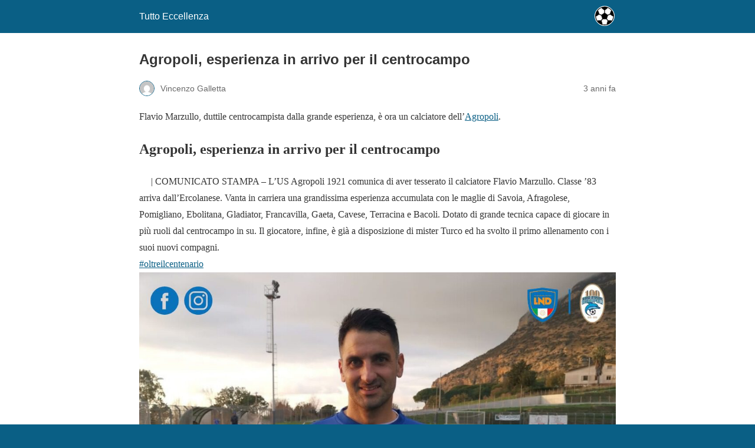

--- FILE ---
content_type: text/html; charset=utf-8
request_url: https://www.tuttoeccellenza.it/eccellenza/agropoli-arrivo-per-il-centrocampo/?amp=1
body_size: 8272
content:
<!DOCTYPE html>
<html amp lang="it-IT" data-amp-auto-lightbox-disable transformed="self;v=1" i-amphtml-layout="" i-amphtml-no-boilerplate="">
<head><meta charset="utf-8"><meta name="viewport" content="width=device-width,minimum-scale=1"><link rel="preconnect" href="https://cdn.ampproject.org"><style amp-runtime="" i-amphtml-version="012512172008001">html{overflow-x:hidden!important}html.i-amphtml-fie{height:100%!important;width:100%!important}html:not([amp4ads]),html:not([amp4ads]) body{height:auto!important}html:not([amp4ads]) body{margin:0!important}body{-webkit-text-size-adjust:100%;-moz-text-size-adjust:100%;-ms-text-size-adjust:100%;text-size-adjust:100%}html.i-amphtml-singledoc.i-amphtml-embedded{-ms-touch-action:pan-y pinch-zoom;touch-action:pan-y pinch-zoom}html.i-amphtml-fie>body,html.i-amphtml-singledoc>body{overflow:visible!important}html.i-amphtml-fie:not(.i-amphtml-inabox)>body,html.i-amphtml-singledoc:not(.i-amphtml-inabox)>body{position:relative!important}html.i-amphtml-ios-embed-legacy>body{overflow-x:hidden!important;overflow-y:auto!important;position:absolute!important}html.i-amphtml-ios-embed{overflow-y:auto!important;position:static}#i-amphtml-wrapper{overflow-x:hidden!important;overflow-y:auto!important;position:absolute!important;top:0!important;left:0!important;right:0!important;bottom:0!important;margin:0!important;display:block!important}html.i-amphtml-ios-embed.i-amphtml-ios-overscroll,html.i-amphtml-ios-embed.i-amphtml-ios-overscroll>#i-amphtml-wrapper{-webkit-overflow-scrolling:touch!important}#i-amphtml-wrapper>body{position:relative!important;border-top:1px solid transparent!important}#i-amphtml-wrapper+body{visibility:visible}#i-amphtml-wrapper+body .i-amphtml-lightbox-element,#i-amphtml-wrapper+body[i-amphtml-lightbox]{visibility:hidden}#i-amphtml-wrapper+body[i-amphtml-lightbox] .i-amphtml-lightbox-element{visibility:visible}#i-amphtml-wrapper.i-amphtml-scroll-disabled,.i-amphtml-scroll-disabled{overflow-x:hidden!important;overflow-y:hidden!important}amp-instagram{padding:54px 0px 0px!important;background-color:#fff}amp-iframe iframe{box-sizing:border-box!important}[amp-access][amp-access-hide]{display:none}[subscriptions-dialog],body:not(.i-amphtml-subs-ready) [subscriptions-action],body:not(.i-amphtml-subs-ready) [subscriptions-section]{display:none!important}amp-experiment,amp-live-list>[update]{display:none}amp-list[resizable-children]>.i-amphtml-loading-container.amp-hidden{display:none!important}amp-list [fetch-error],amp-list[load-more] [load-more-button],amp-list[load-more] [load-more-end],amp-list[load-more] [load-more-failed],amp-list[load-more] [load-more-loading]{display:none}amp-list[diffable] div[role=list]{display:block}amp-story-page,amp-story[standalone]{min-height:1px!important;display:block!important;height:100%!important;margin:0!important;padding:0!important;overflow:hidden!important;width:100%!important}amp-story[standalone]{background-color:#000!important;position:relative!important}amp-story-page{background-color:#757575}amp-story .amp-active>div,amp-story .i-amphtml-loader-background{display:none!important}amp-story-page:not(:first-of-type):not([distance]):not([active]){transform:translateY(1000vh)!important}amp-autocomplete{position:relative!important;display:inline-block!important}amp-autocomplete>input,amp-autocomplete>textarea{padding:0.5rem;border:1px solid rgba(0,0,0,.33)}.i-amphtml-autocomplete-results,amp-autocomplete>input,amp-autocomplete>textarea{font-size:1rem;line-height:1.5rem}[amp-fx^=fly-in]{visibility:hidden}amp-script[nodom],amp-script[sandboxed]{position:fixed!important;top:0!important;width:1px!important;height:1px!important;overflow:hidden!important;visibility:hidden}
/*# sourceURL=/css/ampdoc.css*/[hidden]{display:none!important}.i-amphtml-element{display:inline-block}.i-amphtml-blurry-placeholder{transition:opacity 0.3s cubic-bezier(0.0,0.0,0.2,1)!important;pointer-events:none}[layout=nodisplay]:not(.i-amphtml-element){display:none!important}.i-amphtml-layout-fixed,[layout=fixed][width][height]:not(.i-amphtml-layout-fixed){display:inline-block;position:relative}.i-amphtml-layout-responsive,[layout=responsive][width][height]:not(.i-amphtml-layout-responsive),[width][height][heights]:not([layout]):not(.i-amphtml-layout-responsive),[width][height][sizes]:not(img):not([layout]):not(.i-amphtml-layout-responsive){display:block;position:relative}.i-amphtml-layout-intrinsic,[layout=intrinsic][width][height]:not(.i-amphtml-layout-intrinsic){display:inline-block;position:relative;max-width:100%}.i-amphtml-layout-intrinsic .i-amphtml-sizer{max-width:100%}.i-amphtml-intrinsic-sizer{max-width:100%;display:block!important}.i-amphtml-layout-container,.i-amphtml-layout-fixed-height,[layout=container],[layout=fixed-height][height]:not(.i-amphtml-layout-fixed-height){display:block;position:relative}.i-amphtml-layout-fill,.i-amphtml-layout-fill.i-amphtml-notbuilt,[layout=fill]:not(.i-amphtml-layout-fill),body noscript>*{display:block;overflow:hidden!important;position:absolute;top:0;left:0;bottom:0;right:0}body noscript>*{position:absolute!important;width:100%;height:100%;z-index:2}body noscript{display:inline!important}.i-amphtml-layout-flex-item,[layout=flex-item]:not(.i-amphtml-layout-flex-item){display:block;position:relative;-ms-flex:1 1 auto;flex:1 1 auto}.i-amphtml-layout-fluid{position:relative}.i-amphtml-layout-size-defined{overflow:hidden!important}.i-amphtml-layout-awaiting-size{position:absolute!important;top:auto!important;bottom:auto!important}i-amphtml-sizer{display:block!important}@supports (aspect-ratio:1/1){i-amphtml-sizer.i-amphtml-disable-ar{display:none!important}}.i-amphtml-blurry-placeholder,.i-amphtml-fill-content{display:block;height:0;max-height:100%;max-width:100%;min-height:100%;min-width:100%;width:0;margin:auto}.i-amphtml-layout-size-defined .i-amphtml-fill-content{position:absolute;top:0;left:0;bottom:0;right:0}.i-amphtml-replaced-content,.i-amphtml-screen-reader{padding:0!important;border:none!important}.i-amphtml-screen-reader{position:fixed!important;top:0px!important;left:0px!important;width:4px!important;height:4px!important;opacity:0!important;overflow:hidden!important;margin:0!important;display:block!important;visibility:visible!important}.i-amphtml-screen-reader~.i-amphtml-screen-reader{left:8px!important}.i-amphtml-screen-reader~.i-amphtml-screen-reader~.i-amphtml-screen-reader{left:12px!important}.i-amphtml-screen-reader~.i-amphtml-screen-reader~.i-amphtml-screen-reader~.i-amphtml-screen-reader{left:16px!important}.i-amphtml-unresolved{position:relative;overflow:hidden!important}.i-amphtml-select-disabled{-webkit-user-select:none!important;-ms-user-select:none!important;user-select:none!important}.i-amphtml-notbuilt,[layout]:not(.i-amphtml-element),[width][height][heights]:not([layout]):not(.i-amphtml-element),[width][height][sizes]:not(img):not([layout]):not(.i-amphtml-element){position:relative;overflow:hidden!important;color:transparent!important}.i-amphtml-notbuilt:not(.i-amphtml-layout-container)>*,[layout]:not([layout=container]):not(.i-amphtml-element)>*,[width][height][heights]:not([layout]):not(.i-amphtml-element)>*,[width][height][sizes]:not([layout]):not(.i-amphtml-element)>*{display:none}amp-img:not(.i-amphtml-element)[i-amphtml-ssr]>img.i-amphtml-fill-content{display:block}.i-amphtml-notbuilt:not(.i-amphtml-layout-container),[layout]:not([layout=container]):not(.i-amphtml-element),[width][height][heights]:not([layout]):not(.i-amphtml-element),[width][height][sizes]:not(img):not([layout]):not(.i-amphtml-element){color:transparent!important;line-height:0!important}.i-amphtml-ghost{visibility:hidden!important}.i-amphtml-element>[placeholder],[layout]:not(.i-amphtml-element)>[placeholder],[width][height][heights]:not([layout]):not(.i-amphtml-element)>[placeholder],[width][height][sizes]:not([layout]):not(.i-amphtml-element)>[placeholder]{display:block;line-height:normal}.i-amphtml-element>[placeholder].amp-hidden,.i-amphtml-element>[placeholder].hidden{visibility:hidden}.i-amphtml-element:not(.amp-notsupported)>[fallback],.i-amphtml-layout-container>[placeholder].amp-hidden,.i-amphtml-layout-container>[placeholder].hidden{display:none}.i-amphtml-layout-size-defined>[fallback],.i-amphtml-layout-size-defined>[placeholder]{position:absolute!important;top:0!important;left:0!important;right:0!important;bottom:0!important;z-index:1}amp-img[i-amphtml-ssr]:not(.i-amphtml-element)>[placeholder]{z-index:auto}.i-amphtml-notbuilt>[placeholder]{display:block!important}.i-amphtml-hidden-by-media-query{display:none!important}.i-amphtml-element-error{background:red!important;color:#fff!important;position:relative!important}.i-amphtml-element-error:before{content:attr(error-message)}i-amp-scroll-container,i-amphtml-scroll-container{position:absolute;top:0;left:0;right:0;bottom:0;display:block}i-amp-scroll-container.amp-active,i-amphtml-scroll-container.amp-active{overflow:auto;-webkit-overflow-scrolling:touch}.i-amphtml-loading-container{display:block!important;pointer-events:none;z-index:1}.i-amphtml-notbuilt>.i-amphtml-loading-container{display:block!important}.i-amphtml-loading-container.amp-hidden{visibility:hidden}.i-amphtml-element>[overflow]{cursor:pointer;position:relative;z-index:2;visibility:hidden;display:initial;line-height:normal}.i-amphtml-layout-size-defined>[overflow]{position:absolute}.i-amphtml-element>[overflow].amp-visible{visibility:visible}template{display:none!important}.amp-border-box,.amp-border-box *,.amp-border-box :after,.amp-border-box :before{box-sizing:border-box}amp-pixel{display:none!important}amp-analytics,amp-auto-ads,amp-story-auto-ads{position:fixed!important;top:0!important;width:1px!important;height:1px!important;overflow:hidden!important;visibility:hidden}amp-story{visibility:hidden!important}html.i-amphtml-fie>amp-analytics{position:initial!important}[visible-when-invalid]:not(.visible),form [submit-error],form [submit-success],form [submitting]{display:none}amp-accordion{display:block!important}@media (min-width:1px){:where(amp-accordion>section)>:first-child{margin:0;background-color:#efefef;padding-right:20px;border:1px solid #dfdfdf}:where(amp-accordion>section)>:last-child{margin:0}}amp-accordion>section{float:none!important}amp-accordion>section>*{float:none!important;display:block!important;overflow:hidden!important;position:relative!important}amp-accordion,amp-accordion>section{margin:0}amp-accordion:not(.i-amphtml-built)>section>:last-child{display:none!important}amp-accordion:not(.i-amphtml-built)>section[expanded]>:last-child{display:block!important}
/*# sourceURL=/css/ampshared.css*/</style><meta name="amp-to-amp-navigation" content="AMP-Redirect-To; AMP.navigateTo"><meta name="description" content="Agropoli, esperienza in arrivo per il centrocampo"><meta name="robots" content="follow, index, max-snippet:-1, max-video-preview:-1, max-image-preview:large"><meta property="og:locale" content="it_IT"><meta property="og:type" content="article"><meta property="og:title" content="Agropoli, esperienza in arrivo per il centrocampo"><meta property="og:description" content="Agropoli, esperienza in arrivo per il centrocampo"><meta property="og:url" content="https://www.tuttoeccellenza.it/eccellenza/agropoli-arrivo-per-il-centrocampo/"><meta property="og:site_name" content="Tutto Eccellenza"><meta property="article:publisher" content="https://www.facebook.com/tuttoeccellenzacalcio"><meta property="article:tag" content="Eccellenza"><meta property="article:tag" content="Eccellenza Campania"><meta property="article:section" content="Eccellenza"><meta property="og:image" content="https://www.tuttoeccellenza.it/wp-content/uploads/2022/12/agropoli-u-e1672344686399.jpg"><meta property="og:image:secure_url" content="https://www.tuttoeccellenza.it/wp-content/uploads/2022/12/agropoli-u-e1672344686399.jpg"><meta property="og:image:width" content="1080"><meta property="og:image:height" content="675"><meta property="og:image:alt" content="agropoli"><meta property="og:image:type" content="image/jpeg"><meta property="article:published_time" content="2022-12-29T21:21:12+01:00"><meta name="twitter:card" content="summary_large_image"><meta name="twitter:title" content="Agropoli, esperienza in arrivo per il centrocampo"><meta name="twitter:description" content="Agropoli, esperienza in arrivo per il centrocampo"><meta name="twitter:image" content="https://www.tuttoeccellenza.it/wp-content/uploads/2022/12/agropoli-u-e1672344686399.jpg"><meta name="twitter:label1" content="Scritto da"><meta name="twitter:data1" content="Vincenzo Galletta"><meta name="twitter:label2" content="Tempo di lettura"><meta name="twitter:data2" content="Meno di un minuto"><meta name="generator" content="AMP Plugin v2.5.5; mode=reader; theme=legacy"><script async="" src="https://cdn.ampproject.org/v0.mjs" type="module" crossorigin="anonymous"></script><script async nomodule src="https://cdn.ampproject.org/v0.js" crossorigin="anonymous"></script><link rel="stylesheet" href="https://maxcdn.bootstrapcdn.com/font-awesome/4.7.0/css/font-awesome.min.css"><style amp-custom="">#amp-mobile-version-switcher{left:0;position:absolute;width:100%;z-index:100}#amp-mobile-version-switcher>a{background-color:#444;border:0;color:#eaeaea;display:block;font-family:-apple-system,BlinkMacSystemFont,Segoe UI,Roboto,Oxygen-Sans,Ubuntu,Cantarell,Helvetica Neue,sans-serif;font-size:16px;font-weight:600;padding:15px 0;text-align:center;-webkit-text-decoration:none;text-decoration:none}#amp-mobile-version-switcher>a:active,#amp-mobile-version-switcher>a:focus,#amp-mobile-version-switcher>a:hover{-webkit-text-decoration:underline;text-decoration:underline}:where(.wp-block-button__link){border-radius:9999px;box-shadow:none;padding:calc(.667em + 2px) calc(1.333em + 2px);text-decoration:none}:root :where(.wp-block-button .wp-block-button__link.is-style-outline),:root :where(.wp-block-button.is-style-outline>.wp-block-button__link){border:2px solid;padding:.667em 1.333em}:root :where(.wp-block-button .wp-block-button__link.is-style-outline:not(.has-text-color)),:root :where(.wp-block-button.is-style-outline>.wp-block-button__link:not(.has-text-color)){color:currentColor}:root :where(.wp-block-button .wp-block-button__link.is-style-outline:not(.has-background)),:root :where(.wp-block-button.is-style-outline>.wp-block-button__link:not(.has-background)){background-color:initial;background-image:none}:where(.wp-block-columns){margin-bottom:1.75em}:where(.wp-block-columns.has-background){padding:1.25em 2.375em}:where(.wp-block-post-comments input[type=submit]){border:none}:where(.wp-block-cover-image:not(.has-text-color)),:where(.wp-block-cover:not(.has-text-color)){color:#fff}:where(.wp-block-cover-image.is-light:not(.has-text-color)),:where(.wp-block-cover.is-light:not(.has-text-color)){color:#000}:root :where(.wp-block-cover h1:not(.has-text-color)),:root :where(.wp-block-cover h2:not(.has-text-color)),:root :where(.wp-block-cover h3:not(.has-text-color)),:root :where(.wp-block-cover h4:not(.has-text-color)),:root :where(.wp-block-cover h5:not(.has-text-color)),:root :where(.wp-block-cover h6:not(.has-text-color)),:root :where(.wp-block-cover p:not(.has-text-color)){color:inherit}:where(.wp-block-file){margin-bottom:1.5em}:where(.wp-block-file__button){border-radius:2em;display:inline-block;padding:.5em 1em}:where(.wp-block-file__button):is(a):active,:where(.wp-block-file__button):is(a):focus,:where(.wp-block-file__button):is(a):hover,:where(.wp-block-file__button):is(a):visited{box-shadow:none;color:#fff;opacity:.85;text-decoration:none}:where(.wp-block-group.wp-block-group-is-layout-constrained){position:relative}@keyframes show-content-image{0%{visibility:hidden}99%{visibility:hidden}to{visibility:visible}}@keyframes turn-on-visibility{0%{opacity:0}to{opacity:1}}@keyframes turn-off-visibility{0%{opacity:1;visibility:visible}99%{opacity:0;visibility:visible}to{opacity:0;visibility:hidden}}@keyframes lightbox-zoom-in{0%{transform:translate(calc(( -100vw + var(--wp--lightbox-scrollbar-width) ) / 2 + var(--wp--lightbox-initial-left-position)),calc(-50vh + var(--wp--lightbox-initial-top-position))) scale(var(--wp--lightbox-scale))}to{transform:translate(-50%,-50%) scale(1)}}@keyframes lightbox-zoom-out{0%{transform:translate(-50%,-50%) scale(1);visibility:visible}99%{visibility:visible}to{transform:translate(calc(( -100vw + var(--wp--lightbox-scrollbar-width) ) / 2 + var(--wp--lightbox-initial-left-position)),calc(-50vh + var(--wp--lightbox-initial-top-position))) scale(var(--wp--lightbox-scale));visibility:hidden}}:where(.wp-block-latest-comments:not([data-amp-original-style*=line-height] .wp-block-latest-comments__comment)){line-height:1.1}:where(.wp-block-latest-comments:not([data-amp-original-style*=line-height] .wp-block-latest-comments__comment-excerpt p)){line-height:1.8}:root :where(.wp-block-latest-posts.is-grid){padding:0}:root :where(.wp-block-latest-posts.wp-block-latest-posts__list){padding-left:0}:root :where(.wp-block-list.has-background){padding:1.25em 2.375em}:where(.wp-block-navigation.has-background .wp-block-navigation-item a:not(.wp-element-button)),:where(.wp-block-navigation.has-background .wp-block-navigation-submenu a:not(.wp-element-button)){padding:.5em 1em}:where(.wp-block-navigation .wp-block-navigation__submenu-container .wp-block-navigation-item a:not(.wp-element-button)),:where(.wp-block-navigation .wp-block-navigation__submenu-container .wp-block-navigation-submenu a:not(.wp-element-button)),:where(.wp-block-navigation .wp-block-navigation__submenu-container .wp-block-navigation-submenu button.wp-block-navigation-item__content),:where(.wp-block-navigation .wp-block-navigation__submenu-container .wp-block-pages-list__item button.wp-block-navigation-item__content){padding:.5em 1em}@keyframes overlay-menu__fade-in-animation{0%{opacity:0;transform:translateY(.5em)}to{opacity:1;transform:translateY(0)}}:root :where(p.has-background){padding:1.25em 2.375em}:where(p.has-text-color:not(.has-link-color)) a{color:inherit}:where(.wp-block-post-excerpt){box-sizing:border-box;margin-bottom:var(--wp--style--block-gap);margin-top:var(--wp--style--block-gap)}:where(.wp-block-preformatted.has-background){padding:1.25em 2.375em}:where(.wp-block-search__button){border:1px solid #ccc;padding:6px 10px}:where(.wp-block-search__input){font-family:inherit;font-size:inherit;font-style:inherit;font-weight:inherit;letter-spacing:inherit;line-height:inherit;text-transform:inherit}:where(.wp-block-search__button-inside .wp-block-search__inside-wrapper){border:1px solid #949494;box-sizing:border-box;padding:4px}:where(.wp-block-search__button-inside .wp-block-search__inside-wrapper) :where(.wp-block-search__button){padding:4px 8px}:root :where(.wp-block-separator.is-style-dots){height:auto;line-height:1;text-align:center}:root :where(.wp-block-separator.is-style-dots):before{color:currentColor;content:"···";font-family:serif;font-size:1.5em;letter-spacing:2em;padding-left:2em}:root :where(.wp-block-site-logo.is-style-rounded){border-radius:9999px}:root :where(.wp-block-social-links .wp-social-link a){padding:.25em}:root :where(.wp-block-social-links.is-style-logos-only .wp-social-link a){padding:0}:root :where(.wp-block-social-links.is-style-pill-shape .wp-social-link a){padding-left:.6666666667em;padding-right:.6666666667em}:root :where(.wp-block-tag-cloud.is-style-outline){display:flex;flex-wrap:wrap;gap:1ch}:root :where(.wp-block-tag-cloud.is-style-outline a){border:1px solid;margin-right:0;padding:1ch 2ch}:root :where(.wp-block-tag-cloud.is-style-outline a):not(#_#_#_#_#_#_#_#_){font-size:unset;text-decoration:none}:root :where(.wp-block-table-of-contents){box-sizing:border-box}:where(.wp-block-term-description){box-sizing:border-box;margin-bottom:var(--wp--style--block-gap);margin-top:var(--wp--style--block-gap)}:where(pre.wp-block-verse){font-family:inherit}:root{--wp--preset--font-size--normal:16px;--wp--preset--font-size--huge:42px}.aligncenter{clear:both}html :where(.has-border-color){border-style:solid}html :where([data-amp-original-style*=border-top-color]){border-top-style:solid}html :where([data-amp-original-style*=border-right-color]){border-right-style:solid}html :where([data-amp-original-style*=border-bottom-color]){border-bottom-style:solid}html :where([data-amp-original-style*=border-left-color]){border-left-style:solid}html :where([data-amp-original-style*=border-width]){border-style:solid}html :where([data-amp-original-style*=border-top-width]){border-top-style:solid}html :where([data-amp-original-style*=border-right-width]){border-right-style:solid}html :where([data-amp-original-style*=border-bottom-width]){border-bottom-style:solid}html :where([data-amp-original-style*=border-left-width]){border-left-style:solid}html :where(amp-img[class*=wp-image-]),html :where(amp-anim[class*=wp-image-]){height:auto;max-width:100%}:where(figure){margin:0 0 1em}html :where(.is-position-sticky){--wp-admin--admin-bar--position-offset:var(--wp-admin--admin-bar--height,0px)}@media screen and (max-width:600px){html :where(.is-position-sticky){--wp-admin--admin-bar--position-offset:0px}}:root :where(.wp-block-image figcaption){color:#555;font-size:13px;text-align:center}:where(.wp-block-group.has-background){padding:1.25em 2.375em}:root :where(.wp-block-template-part.has-background){margin-bottom:0;margin-top:0;padding:1.25em 2.375em}amp-img.amp-wp-enforced-sizes{object-fit:contain}amp-img img,amp-img noscript{image-rendering:inherit;object-fit:inherit;object-position:inherit}.aligncenter{margin-top:1em;margin-right:auto;margin-bottom:1em;margin-left:auto}.aligncenter{display:block;text-align:center;margin-left:auto;margin-right:auto}.amp-wp-enforced-sizes{max-width:100%;margin:0 auto}html{background:#0a5f85}body{background:#fff;color:#353535;font-family:Georgia,"Times New Roman",Times,Serif;font-weight:300;line-height:1.75}a,a:visited{color:#0a5f85}a:hover,a:active,a:focus{color:#353535}.amp-wp-meta,.amp-wp-header div,.amp-wp-title,.amp-wp-tax-category,.amp-wp-tax-tag,.back-to-top{font-family:-apple-system,BlinkMacSystemFont,"Segoe UI","Roboto","Oxygen-Sans","Ubuntu","Cantarell","Helvetica Neue",sans-serif}.amp-wp-header{background-color:#0a5f85}.amp-wp-header div{color:#fff;font-size:1em;font-weight:400;margin:0 auto;max-width:calc(840px - 32px);padding:.875em 16px;position:relative}.amp-wp-header a{color:#fff;text-decoration:none}.amp-wp-header .amp-wp-site-icon{background-color:#fff;border:1px solid #fff;border-radius:50%;position:absolute;right:18px;top:10px}.amp-wp-article{color:#353535;font-weight:400;margin:1.5em auto;max-width:840px;overflow-wrap:break-word;word-wrap:break-word}.amp-wp-article-header{align-items:center;align-content:stretch;display:flex;flex-wrap:wrap;justify-content:space-between;margin:1.5em 16px 0}.amp-wp-title{color:#353535;display:block;flex:1 0 100%;font-weight:900;margin:0 0 .625em;width:100%}.amp-wp-meta{color:#696969;display:inline-block;flex:2 1 50%;font-size:.875em;line-height:1.5em;margin:0 0 1.5em;padding:0}.amp-wp-article-header .amp-wp-meta:last-of-type{text-align:right}.amp-wp-article-header .amp-wp-meta:first-of-type{text-align:left}.amp-wp-byline amp-img,.amp-wp-byline .amp-wp-author{display:inline-block;vertical-align:middle}.amp-wp-byline amp-img{border:1px solid #0a5f85;border-radius:50%;position:relative;margin-right:6px}.amp-wp-posted-on{text-align:right}.amp-wp-article-content{margin:0 16px}.amp-wp-article-content amp-img{margin:0 auto}.amp-wp-article-footer .amp-wp-meta{display:block}.amp-wp-tax-category,.amp-wp-tax-tag{color:#696969;font-size:.875em;line-height:1.5em;margin:1.5em 16px}.amp-wp-footer{border-top:1px solid #c2c2c2;margin:calc(1.5em - 1px) 0 0}.amp-wp-footer div{margin:0 auto;max-width:calc(840px - 32px);padding:1.25em 16px 1.25em;position:relative}.amp-wp-footer h2{font-size:1em;line-height:1.375em;margin:0 0 .5em}.amp-wp-footer a{text-decoration:none}.back-to-top{bottom:1.275em;font-size:.8em;font-weight:600;line-height:2em;position:absolute;right:16px}

/*# sourceURL=amp-custom.css */</style><link rel="canonical" href="https://www.tuttoeccellenza.it/eccellenza/agropoli-arrivo-per-il-centrocampo/"><script type="application/ld+json" class="rank-math-schema">{"@context":"https://schema.org","@graph":[{"@type":"Place","@id":"https://www.tuttoeccellenza.it/#place","address":{"@type":"PostalAddress","streetAddress":"Via Ipponium, 8","addressLocality":"San Gregorio D'Ippona (VV)","addressRegion":"Calabria","postalCode":"89853","addressCountry":"Italia"}},{"@type":"Organization","@id":"https://www.tuttoeccellenza.it/#organization","name":"Tutto Eccellenza","url":"https://www.tuttoeccellenza.it","sameAs":["https://www.facebook.com/tuttoeccellenzacalcio"],"email":"info@tuttoeccellenza.it","address":{"@type":"PostalAddress","streetAddress":"Via Ipponium, 8","addressLocality":"San Gregorio D'Ippona (VV)","addressRegion":"Calabria","postalCode":"89853","addressCountry":"Italia"},"location":{"@id":"https://www.tuttoeccellenza.it/#place"}},{"@type":"WebSite","@id":"https://www.tuttoeccellenza.it/#website","url":"https://www.tuttoeccellenza.it","name":"Tutto Eccellenza","publisher":{"@id":"https://www.tuttoeccellenza.it/#organization"},"inLanguage":"it-IT"},{"@type":"ImageObject","@id":"https://www.tuttoeccellenza.it/wp-content/uploads/2022/12/agropoli-u-e1672344686399.jpg","url":"https://www.tuttoeccellenza.it/wp-content/uploads/2022/12/agropoli-u-e1672344686399.jpg","width":"1080","height":"675","caption":"agropoli","inLanguage":"it-IT"},{"@type":"WebPage","@id":"https://www.tuttoeccellenza.it/eccellenza/agropoli-arrivo-per-il-centrocampo/#webpage","url":"https://www.tuttoeccellenza.it/eccellenza/agropoli-arrivo-per-il-centrocampo/","name":"Agropoli, esperienza in arrivo per il centrocampo","datePublished":"2022-12-29T21:21:12+01:00","dateModified":"2022-12-29T21:21:12+01:00","isPartOf":{"@id":"https://www.tuttoeccellenza.it/#website"},"primaryImageOfPage":{"@id":"https://www.tuttoeccellenza.it/wp-content/uploads/2022/12/agropoli-u-e1672344686399.jpg"},"inLanguage":"it-IT"},{"@type":"Person","@id":"https://www.tuttoeccellenza.it/eccellenza/agropoli-arrivo-per-il-centrocampo/#author","name":"Vincenzo Galletta","image":{"@type":"ImageObject","@id":"https://secure.gravatar.com/avatar/123c6d23b631667a626c695ec4fd9daffb46a774046e20a135a8d8c9afaed639?s=96\u0026amp;d=mm\u0026amp;r=g","url":"https://secure.gravatar.com/avatar/123c6d23b631667a626c695ec4fd9daffb46a774046e20a135a8d8c9afaed639?s=96\u0026amp;d=mm\u0026amp;r=g","caption":"Vincenzo Galletta","inLanguage":"it-IT"},"worksFor":{"@id":"https://www.tuttoeccellenza.it/#organization"}},{"@type":"BlogPosting","headline":"Agropoli, esperienza in arrivo per il centrocampo","keywords":"agropoli","datePublished":"2022-12-29T21:21:12+01:00","dateModified":"2022-12-29T21:21:12+01:00","articleSection":"Eccellenza","author":{"@id":"https://www.tuttoeccellenza.it/eccellenza/agropoli-arrivo-per-il-centrocampo/#author","name":"Vincenzo Galletta"},"publisher":{"@id":"https://www.tuttoeccellenza.it/#organization"},"description":"Agropoli, esperienza in arrivo per il centrocampo","name":"Agropoli, esperienza in arrivo per il centrocampo","@id":"https://www.tuttoeccellenza.it/eccellenza/agropoli-arrivo-per-il-centrocampo/#richSnippet","isPartOf":{"@id":"https://www.tuttoeccellenza.it/eccellenza/agropoli-arrivo-per-il-centrocampo/#webpage"},"image":{"@id":"https://www.tuttoeccellenza.it/wp-content/uploads/2022/12/agropoli-u-e1672344686399.jpg"},"inLanguage":"it-IT","mainEntityOfPage":{"@id":"https://www.tuttoeccellenza.it/eccellenza/agropoli-arrivo-per-il-centrocampo/#webpage"}}]}</script><title>Agropoli, esperienza in arrivo per il centrocampo</title></head>

<body data-rsssl="1" class="">

<header id="top" class="amp-wp-header">
	<div>
		<a href="https://www.tuttoeccellenza.it/?amp=1">
										<amp-img src="https://www.tuttoeccellenza.it/wp-content/uploads/2020/05/cropped-icona-1-32x32.png" width="32" height="32" class="amp-wp-site-icon amp-wp-enforced-sizes i-amphtml-layout-intrinsic i-amphtml-layout-size-defined" data-hero-candidate="" alt="Site icon" layout="intrinsic" data-hero i-amphtml-ssr i-amphtml-layout="intrinsic"><i-amphtml-sizer slot="i-amphtml-svc" class="i-amphtml-sizer"><img alt="" aria-hidden="true" class="i-amphtml-intrinsic-sizer" role="presentation" src="[data-uri]"></i-amphtml-sizer><img class="i-amphtml-fill-content i-amphtml-replaced-content" decoding="async" alt="Site icon" src="https://www.tuttoeccellenza.it/wp-content/uploads/2020/05/cropped-icona-1-32x32.png"></amp-img>
						<span class="amp-site-title">
				Tutto Eccellenza			</span>
		</a>
	</div>
</header>

<article class="amp-wp-article">
	<header class="amp-wp-article-header">
		<h1 class="amp-wp-title">Agropoli, esperienza in arrivo per il centrocampo</h1>
			<div class="amp-wp-meta amp-wp-byline">
					<amp-img src="https://secure.gravatar.com/avatar/123c6d23b631667a626c695ec4fd9daffb46a774046e20a135a8d8c9afaed639?s=72&amp;d=mm&amp;r=g" srcset="
					https://secure.gravatar.com/avatar/123c6d23b631667a626c695ec4fd9daffb46a774046e20a135a8d8c9afaed639?s=24&amp;d=mm&amp;r=g 1x,
					https://secure.gravatar.com/avatar/123c6d23b631667a626c695ec4fd9daffb46a774046e20a135a8d8c9afaed639?s=48&amp;d=mm&amp;r=g 2x,
					https://secure.gravatar.com/avatar/123c6d23b631667a626c695ec4fd9daffb46a774046e20a135a8d8c9afaed639?s=72&amp;d=mm&amp;r=g 3x
				" alt="Vincenzo Galletta" width="24" height="24" layout="fixed" class="i-amphtml-layout-fixed i-amphtml-layout-size-defined" style="width:24px;height:24px" i-amphtml-layout="fixed"></amp-img>
				<span class="amp-wp-author author vcard">Vincenzo Galletta</span>
	</div>
<div class="amp-wp-meta amp-wp-posted-on">
	<time datetime="2022-12-29T20:21:12+00:00">
		3 anni fa	</time>
</div>
	</header>

	
	<div class="amp-wp-article-content">
		<div class="x11i5rnm xat24cr x1mh8g0r x1vvkbs xdj266r x126k92a">
<div dir="auto">Flavio Marzullo, duttile centrocampista dalla grande esperienza, è ora un calciatore dell’<a href="https://www.tuttoeccellenza.it/eccellenza/faiano-agropoli-0-1/?amp=1">Agropoli</a>.</div>
</div>
<h2 dir="auto">Agropoli, esperienza in arrivo per il centrocampo</h2>
<div class="x11i5rnm xat24cr x1mh8g0r x1vvkbs xdj266r x126k92a">
<div dir="auto"><span class="x3nfvp2 x1j61x8r x1fcty0u xdj266r xhhsvwb xat24cr xgzva0m xxymvpz xlup9mm x1kky2od"><amp-img src="https://static.xx.fbcdn.net/images/emoji.php/v9/t36/1/16/1f58a.png" alt="🖊" width="16" height="16" title="1f58a" class="amp-wp-enforced-sizes i-amphtml-layout-intrinsic i-amphtml-layout-size-defined" layout="intrinsic" i-amphtml-layout="intrinsic"><i-amphtml-sizer slot="i-amphtml-svc" class="i-amphtml-sizer"><img alt="" aria-hidden="true" class="i-amphtml-intrinsic-sizer" role="presentation" src="[data-uri]"></i-amphtml-sizer><noscript><img loading="lazy" decoding="async" src="https://static.xx.fbcdn.net/images/emoji.php/v9/t36/1/16/1f58a.png" alt="🖊" width="16" height="16" title="1f58a"></noscript></amp-img></span> | COMUNICATO STAMPA – L’US Agropoli 1921 comunica di aver tesserato il calciatore Flavio Marzullo. Classe ’83 arriva dall’Ercolanese. Vanta in carriera una grandissima esperienza accumulata con le maglie di Savoia, Afragolese, Pomigliano, Ebolitana, Gladiator, Francavilla, Gaeta, Cavese, Terracina e Bacoli. Dotato di grande tecnica capace di giocare in più ruoli dal centrocampo in su. Il giocatore, infine, è già a disposizione di mister Turco ed ha svolto il primo allenamento con i suoi nuovi compagni.</div>
</div>
<div class="x11i5rnm xat24cr x1mh8g0r x1vvkbs xtlvy1s x126k92a">
<div dir="auto"><a class="x1i10hfl xjbqb8w x6umtig x1b1mbwd xaqea5y xav7gou x9f619 x1ypdohk xt0psk2 xe8uvvx xdj266r x11i5rnm xat24cr x1mh8g0r xexx8yu x4uap5 x18d9i69 xkhd6sd x16tdsg8 x1hl2dhg xggy1nq x1a2a7pz xt0b8zv x1qq9wsj xo1l8bm" tabindex="0" role="link" href="https://www.facebook.com/hashtag/oltreilcentenario?__eep__=6&amp;__cft__%5B0%5D=AZVRAgVQN0TcjzUxrRnhgR_S1YmC0uJ8koByr-tmJRBdLUCGVkaXvyE88NKnMEOzBGyOTGxiEXq7D-0mB0K4RECpn9ni2zH_NgL6AmRLuCbmmSU0RN8GDKZ5h7NEMsQlTamWVg17YgejCwRMjJEeAAKnauD7dUDyYrkIJwxFvtSPw3wvtNsOSRFe7Z5gqrZ62dY&amp;__tn__=*NK-R" target="_blank" rel="noopener">#oltreilcentenario</a> <span class="x3nfvp2 x1j61x8r x1fcty0u xdj266r xhhsvwb xat24cr xgzva0m xxymvpz xlup9mm x1kky2od"><amp-img src="https://static.xx.fbcdn.net/images/emoji.php/v9/t3d/1/16/1f42c.png" alt="🐬" width="16" height="16" title="1f42c" class="amp-wp-enforced-sizes i-amphtml-layout-intrinsic i-amphtml-layout-size-defined" layout="intrinsic" i-amphtml-layout="intrinsic"><i-amphtml-sizer slot="i-amphtml-svc" class="i-amphtml-sizer"><img alt="" aria-hidden="true" class="i-amphtml-intrinsic-sizer" role="presentation" src="[data-uri]"></i-amphtml-sizer><noscript><img loading="lazy" decoding="async" src="https://static.xx.fbcdn.net/images/emoji.php/v9/t3d/1/16/1f42c.png" alt="🐬" width="16" height="16" title="1f42c"></noscript></amp-img></span></div>
<div dir="auto"><a href="https://www.tuttoeccellenza.it/wp-content/uploads/2022/12/agropoli-u-e1672344686399.jpg"><amp-img class="aligncenter size-full wp-image-27677 amp-wp-enforced-sizes i-amphtml-layout-intrinsic i-amphtml-layout-size-defined" src="https://www.tuttoeccellenza.it/wp-content/uploads/2022/12/agropoli-u-e1672344686399.jpg" alt="agropoli" width="1080" height="675" title="agropoli u e1672344686399" srcset="https://www.tuttoeccellenza.it/wp-content/uploads/2022/12/agropoli-u-e1672344686399.jpg 1080w, https://www.tuttoeccellenza.it/wp-content/uploads/2022/12/agropoli-u-e1672344686399-300x188.jpg 300w, https://www.tuttoeccellenza.it/wp-content/uploads/2022/12/agropoli-u-e1672344686399-1024x640.jpg 1024w, https://www.tuttoeccellenza.it/wp-content/uploads/2022/12/agropoli-u-e1672344686399-768x480.jpg 768w" sizes="auto, (max-width: 1080px) 100vw, 1080px" layout="intrinsic" disable-inline-width="" i-amphtml-layout="intrinsic"><i-amphtml-sizer slot="i-amphtml-svc" class="i-amphtml-sizer"><img alt="" aria-hidden="true" class="i-amphtml-intrinsic-sizer" role="presentation" src="[data-uri]"></i-amphtml-sizer><noscript><img loading="lazy" decoding="async" src="https://www.tuttoeccellenza.it/wp-content/uploads/2022/12/agropoli-u-e1672344686399.jpg" alt="agropoli" width="1080" height="675" title="agropoli u e1672344686399" srcset="https://www.tuttoeccellenza.it/wp-content/uploads/2022/12/agropoli-u-e1672344686399.jpg 1080w, https://www.tuttoeccellenza.it/wp-content/uploads/2022/12/agropoli-u-e1672344686399-300x188.jpg 300w, https://www.tuttoeccellenza.it/wp-content/uploads/2022/12/agropoli-u-e1672344686399-1024x640.jpg 1024w, https://www.tuttoeccellenza.it/wp-content/uploads/2022/12/agropoli-u-e1672344686399-768x480.jpg 768w" sizes="auto, (max-width: 1080px) 100vw, 1080px"></noscript></amp-img></a></div>
<div dir="auto"></div>
</div>

	</div>

	<footer class="amp-wp-article-footer">
			<div class="amp-wp-meta amp-wp-tax-category">
		Categorie: <a href="https://www.tuttoeccellenza.it/eccellenza/?amp=1" rel="category tag">Eccellenza</a>	</div>

	<div class="amp-wp-meta amp-wp-tax-tag">
		Tag: <a href="https://www.tuttoeccellenza.it/tag/eccellenza/?amp=1" rel="tag">Eccellenza</a>, <a href="https://www.tuttoeccellenza.it/tag/eccellenza-campania/?amp=1" rel="tag">Eccellenza Campania</a>	</div>
	</footer>
</article>

<footer class="amp-wp-footer">
	<div>
		<h2>Tutto Eccellenza</h2>
		<a href="#top" class="back-to-top">Torna in alto</a>
	</div>
</footer>


		<div id="amp-mobile-version-switcher">
			<a rel="nofollow" href="https://www.tuttoeccellenza.it/eccellenza/agropoli-arrivo-per-il-centrocampo/?noamp=mobile">
				Exit mobile version			</a>
		</div>

				

</body></html>
